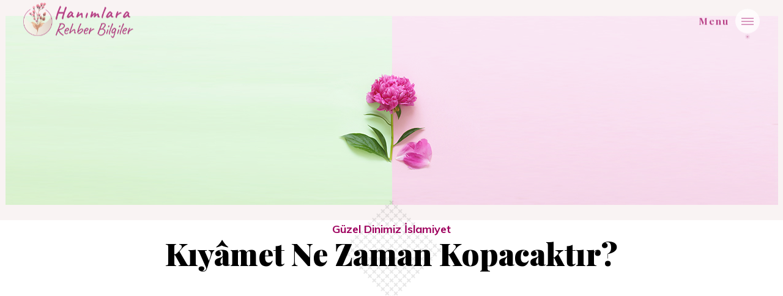

--- FILE ---
content_type: text/html; charset=utf-8
request_url: https://www.hanimlararehber.com/kiyamet-ne-zaman-kopacaktir
body_size: 11249
content:
<!DOCTYPE html><html lang="tr" dir="ltr"><head><meta charset="UTF-8" /><meta http-equiv="Content-Type" content="text/html; charset=UTF-8" /><meta http-equiv="X-UA-Compatible" content="IE=edge" /><meta http-equiv="Content-Language" content="tr" /><meta name="viewport" content="width=device-width, initial-scale=1, shrink-to-fit=no" /><title>Kıyâmet Ne Zaman Kopacaktır? • Hanımlara Rehber Bilgiler</title><meta name="robots" content="follow, index, noodp, noydir" /><link rel="canonical" href="https://www.hanimlararehber.com/kiyamet-ne-zaman-kopacaktir" /><meta name="description" /><meta property="og:title" content="Kıyâmet Ne Zaman Kopacaktır?" /><meta property="og:type" content="article" /><meta property="og:url" content="https://www.hanimlararehber.com/kiyamet-ne-zaman-kopacaktir" /><meta property="og:image" content="https://www.hanimlararehber.com" /><meta property="og:description" /><meta property="og:site_name" content="Hanımlara Rehber Bilgiler" /><meta property="article:published_time" content="4.09.2020 19:29:12" /><meta property="article:modified_time" content="4.09.2020 19:29:12" /><meta property="article:tag" content="Kıyâmet Ne Zaman Kopacaktır?" /><link href="/Content/assets/css/plugin.css" rel="stylesheet" /><link href="/Content/assets/css/light.css" rel="stylesheet" /><link href="/Content/assets/css/responsive.css" rel="stylesheet" /></head><body><div id="preloader"><div class="loader-logo text-center"><img src="/Content/assets/images/logo.png" alt="" /><p>LutfenBekleyin</p></div></div><header><nav><div class="logo"><a href="/"><img width="180" src="/Content/upload/logo_full.png" alt="Hanımlara Rehber Bilgiler Logo" /></a></div><div class="flowers"><div></div><div></div><div></div><div></div><div></div><div></div><div></div><div></div></div><div class="toggle-btn"><span class="menu-text">Menu</span><div class="burger-menu"><span class="one"></span> <span class="two"></span> <span class="tre"></span></div></div><div class="bg-nav"></div><div class="manu-container"><div class="menu"><div class="data w-100"><div class="container"><div class="row"><div class="col-lg-6"><div class="links text-center text-lg-left"><ul><li><a class="menu-link" href="/" data-scroll-nav="0++">Anasayfa</a></li><li><a class="menu-link" href="guzel-dinimiz-islamiyet">Güzel Dinimiz İslamiyet</a></li><li><a class="menu-link" href="ibadetlerimiz">İbadetlerimiz</a></li><li><a class="menu-link" href="ahlakimiz-nasil-olmalidir">Ahlâkımız Nasıl Olmalıdır?</a></li><li><a class="menu-link" href="adabi-muaseret">Âdâb-ı Muaşeret</a></li><li><a class="menu-link" href="islamiyet-ve-aile-hayatimiz">İslâmiyet ve Aile Hayatımız</a></li><li><a class="menu-link" href="islamiyet-ve-sosyal-hayatimiz">İslâmiyet ve Sosyal Hayatımız</a></li><li><a class="menu-link" href="islamiyet-ve-calisma-hayatimiz">İslâmiyet ve Çalışma Hayatımız</a></li><li><a class="menu-link" href="olum-ve-sonraki-hayatimiz">Ölüm ve Sonraki Hayatımız</a></li></ul></div></div><div class="col-lg-4 offset-lg-2 centered text-right"><div class="address-menu"><h3>Sosyal Medya</h3><div class="social title-anim" style="position:relative;right:auto"><ul><li><a style="background:transparent;color:#9e005e" href="https://www.instagram.com/hanimlara.rehber.bilgiler/" rel="noreferrer" target="_blank" title="INSTAGRAM"><i class="fab fa-instagram" aria-hidden="true"></i></a></li></ul></div></div></div></div></div></div></div></div></nav></header><section class="hero centered" data-scroll-index="0" style="height:70vh"><div class="hero-bg" style="height:calc(50%)"><div class="square-project-detail" style="background:url(/Content/assets/images/breadcrumb.jpg) no-repeat center center"></div><div class="square-overlay" style="width:0"></div></div></section><section id="about" class="about parallax-scrl" data-scroll-index="1"><div class="detail-title centered"><div class="container"><div class="row"><div class="col-lg-12 mid-title"><div class="title text-center"><h3><b style="position:relative">Güzel Dinimiz İslamiyet</b></h3><h2>Kıy&#226;met Ne Zaman Kopacaktır?</h2></div></div></div></div></div></section><div class="between"><div class="line-between"></div></div><div class="project-main-img fades" style="visibility:inherit;opacity:1;transform:matrix(1,0,0,1,0,0)"><div class="container"><div class="row"><div class="col-lg-10 offset-lg-1 mt-30"><div class="project-main-description mb-30">Kıyâmetin ne zaman kopacağını, Allahü teâlâ kimseye bildirmedi. Bunun böyle olduğunu âyet-i kerîmeler ve hadîs-i şerîfler haber veriyor.</div><div><p>Kur&rsquo;&acirc;n-ı ker&icirc;mde, A&rsquo;r&acirc;f s&ucirc;resi 86. &acirc;yetinde me&acirc;len, <b>&ldquo;Ey Sevgili Peygamberim! Sana kıy&acirc;met ne zaman</b> <b>kopar diye sorarlar! Onlara de ki: Onu ancak Rabbim bilir. Kimse onu bilemez. Vakti gelince, onu ancak Allah&uuml; te&acirc;l&acirc; meydana &ccedil;ıkarır. O size ansızın gelir&rdquo; </b>ve Lokman s&ucirc;resi 34. &acirc;yetinde me&acirc;len,<b> &ldquo;Ş&uuml;phesiz ki, kıy&acirc;metin ne zaman kopacağını Allah&uuml; te&acirc;l&acirc; bilir) </b>buyuruldu. Fakat peygamberimiz, kıy&acirc;metin bir &ccedil;ok<b> </b>al&acirc;metlerini ve bunların başlangıcını haber verdi. &Ouml;nce k&uuml;&ccedil;&uuml;k al&acirc;metler meydana &ccedil;ıkar. Arkasından b&uuml;y&uuml;k al&acirc;metler ortaya &ccedil;ıkıp, ansızın kıy&acirc;met kopar.</p></div></div></div></div></div><div class="between"><div class="line-between"></div></div><section class="contact" data-scroll-index="7"><div class="left-bg"></div><div class="container"><div class="row"><div class="col-lg-6"><div class="title"><h3>Bizimle iletişim geçin.</h3><h2>İletişim</h2></div><div class="row"><div class="col-lg-6 mt-40"><div class="contact-item text-left"><h3>Hanımlara <span>Rehber Bilgiler</span></h3><p style="font-size:12px">&nbsp;&nbsp;&nbsp;&nbsp;&nbsp;Görüş ve önerileriniz bizim için değerlidir! Amacımız size her zaman daha iyi hizmet verebilmektir. <br /><br /> &nbsp;&nbsp;&nbsp;&nbsp;&nbsp;Bizimle paylaşmak istediğiniz görüş, öneri ya da şikayetiniz varsa ilgili "İletişim Formu"nu doldurarak bize iletebilirsiniz. Bildiriminizi en kısa sürede değerlendirip size geri döneceğiz.</p></div></div><div class="col-lg-6 mt-40"><div class="contact-item text-left"><div><h3>Takip <span>Edin!</span></h3><p style="font-size:12px">Bizi sosyal medya hesaplarımızdan takip edebilir ve e-posta yolu ile iletişime geçebilirsiniz.</p><div class="social mt-10"><ul><li><a rel="noreferrer" target="_blank" href="https://www.instagram.com/hanimlara.rehber.bilgiler/"> <i class="fab fa-instagram" aria-hidden="true"></i> <small>INSTAGRAM</small></a></li></ul></div></div></div></div></div></div><div class="col-lg-6 mt-30 bg-white p-5"><h2 style="color:#9e005e;font-family:'Playfair Display',serif;font-style:italic">İletişim Formu</h2><br /><form action="/Shared/SendMail" class="form-content" method="post"><input name="__RequestVerificationToken" type="hidden" value="enBvDgj4PFZfBKfzNsCY4utezgAZFSScrbXnqj5dEJzOvOugnhaUEJIs1pZlMQwU5azQM2eaTUSyJd4_57KWVe-sH1U1" /><div class="form-group"><label for="FullName"> <input type="text" class="form-control" name="FullName" placeholder="Ad Soyad" required="required" /> </label></div><div class="form-group"><label for="Email"> <input type="email" class="form-control" placeholder="E-Posta Adresiniz" name="Email" required="required" /> </label></div><div class="form-group"><label for="Message"> <textarea style="min-height:80px" type="password" rows="3" class="form-control" placeholder="Mesajınız" name="Message"></textarea> </label></div><button type="submit" class="btn-main">Gönder <span class="arrow-left"></span></button></form></div></div></div></section><section class="copyrights"><div class="container"><div class="row"><div class="col-lg-12 text-center mt-40"><div class="copyright"><h3>© 2026 Tüm hakları saklıdır.</h3></div></div></div></div></section><div class="line-thumb"><div class="line-col first"></div><div class="line-col second"></div><div class="line-col third"></div><div class="line-col fourth"></div><div class="line-col fifth"></div></div><script src="/Content/assets/js/jquery.min.js"></script><script src="/Content/assets/js/plugin.js"></script><script src="/Content/assets/js/main.js"></script><link href="https://fonts.googleapis.com/css2?family=Playfair+Display:wght@400;700;900&amp;family=Muli:wght@300;400;700;800;900&amp;display=swap" rel="stylesheet" /><link rel="stylesheet" href="https://use.fontawesome.com/releases/v5.6.3/css/all.css" integrity="sha384-UHRtZLI+pbxtHCWp1t77Bi1L4ZtiqrqD80Kn4Z8NTSRyMA2Fd33n5dQ8lWUE00s/" crossorigin="anonymous" /><svg aria-hidden="true" style="position:absolute;width:0;height:0;overflow:hidden" version="1.1" xmlns="http://www.w3.org/2000/svg" xmlns:xlink="http://www.w3.org/1999/xlink"><defs><symbol id="icon-mouse" viewBox="0 0 32 32"><path d="M16 0.2c-4.594 0-8.338 3.737-8.338 8.338v14.925c0 0.050 0 0.1 0 0.156 0.081 4.525 3.787 8.181 8.331 8.181s8.25-3.656 8.331-8.181c0-0.050 0-0.1 0-0.156v-14.925c0.012-4.594-3.731-8.338-8.325-8.338zM16 1.95c3.631 0 6.587 2.956 6.587 6.587v12.906c-0.081 3.563-3.006 6.431-6.588 6.431s-6.506-2.875-6.588-6.431v0-12.906c0-3.631 2.956-6.588 6.588-6.588z">
                </path></symbol><symbol id="icon-right" viewBox="0 0 24 32"><path d="M2.156 2.281l13.194 13.188c0.294 0.294 0.294 0.769 0 1.063l-13.194 13.188c-0.294 0.294-0.769 0.294-1.063 0l-0.444-0.444c-0.294-0.294-0.294-0.769 0-1.063l12.219-12.213-12.213-12.219c-0.294-0.294-0.294-0.769 0-1.063l0.444-0.444c0.288-0.288 0.762-0.288 1.056 0.006zM9.094 2.281l-0.444 0.444c-0.294 0.294-0.294 0.769 0 1.063l12.219 12.213-12.213 12.219c-0.294 0.294-0.294 0.769 0 1.063l0.444 0.444c0.294 0.294 0.769 0.294 1.063 0l13.194-13.188c0.294-0.294 0.294-0.769 0-1.063l-13.194-13.188c-0.3-0.3-0.775-0.3-1.069-0.006z">
                </path></symbol><symbol id="icon-ebook" viewBox="0 0 32 32"><path d="M26 31c1.38-0.002 2.498-1.12 2.5-2.5v-25c-0.002-1.38-1.12-2.498-2.5-2.5h-20c-1.38 0.002-2.498 1.12-2.5 2.5v25c0.002 1.38 1.12 2.498 2.5 2.5h0zM4.5 28.5v-25c0.001-0.828 0.672-1.499 1.5-1.5h20c0.828 0.001 1.499 0.672 1.5 1.5v25c-0.001 0.828-0.672 1.499-1.5 1.5h-20c-0.828-0.001-1.499-0.672-1.5-1.5v-0z">
                </path><path d="M26 27c0.276 0 0.5-0.224 0.5-0.5v0-23c0-0.276-0.224-0.5-0.5-0.5v0h-20c-0.276 0-0.5 0.224-0.5 0.5v0 23c0 0.276 0.224 0.5 0.5 0.5v0zM8.5 4h3v5.5l-1.2-0.9c-0.083-0.062-0.187-0.1-0.3-0.1s-0.217 0.038-0.301 0.101l0.001-0.001-1.2 0.9zM6.5 4h1v6.5c0 0.276 0.224 0.5 0.5 0.5 0.113 0 0.217-0.038 0.301-0.101l-0.001 0.001 1.7-1.275 1.7 1.275c0.083 0.062 0.187 0.1 0.3 0.1 0.276 0 0.5-0.224 0.5-0.5v0-6.5h13v22h-19z">
                </path><path d="M24 10h-10c-0.276 0-0.5 0.224-0.5 0.5s0.224 0.5 0.5 0.5v0h10c0.276 0 0.5-0.224 0.5-0.5s-0.224-0.5-0.5-0.5v0z">
                </path><path d="M24 12h-16c-0.276 0-0.5 0.224-0.5 0.5s0.224 0.5 0.5 0.5v0h16c0.276 0 0.5-0.224 0.5-0.5s-0.224-0.5-0.5-0.5v0z">
                </path><path d="M8 15h4c0.276 0 0.5-0.224 0.5-0.5s-0.224-0.5-0.5-0.5v0h-4c-0.276 0-0.5 0.224-0.5 0.5s0.224 0.5 0.5 0.5v0z">
                </path><path d="M19 15c0.276 0 0.5-0.224 0.5-0.5s-0.224-0.5-0.5-0.5v0h-5c-0.276 0-0.5 0.224-0.5 0.5s0.224 0.5 0.5 0.5v0z">
                </path><path d="M24 14h-3c-0.276 0-0.5 0.224-0.5 0.5s0.224 0.5 0.5 0.5v0h3c0.276 0 0.5-0.224 0.5-0.5s-0.224-0.5-0.5-0.5v0z">
                </path><path d="M24 20h-4c-0.276 0-0.5 0.224-0.5 0.5s0.224 0.5 0.5 0.5v0h4c0.276 0 0.5-0.224 0.5-0.5s-0.224-0.5-0.5-0.5v0z">
                </path><path d="M13 21h5c0.276 0 0.5-0.224 0.5-0.5s-0.224-0.5-0.5-0.5v0h-5c-0.276 0-0.5 0.224-0.5 0.5s0.224 0.5 0.5 0.5v0z">
                </path><path d="M8 21h3c0.276 0 0.5-0.224 0.5-0.5s-0.224-0.5-0.5-0.5v0h-3c-0.276 0-0.5 0.224-0.5 0.5s0.224 0.5 0.5 0.5v0z">
                </path><path d="M8 17h8c0.276 0 0.5-0.224 0.5-0.5s-0.224-0.5-0.5-0.5v0h-8c-0.276 0-0.5 0.224-0.5 0.5s0.224 0.5 0.5 0.5v0z">
                </path><path d="M23 22h-15c-0.276 0-0.5 0.224-0.5 0.5s0.224 0.5 0.5 0.5v0h15c0.276 0 0.5-0.224 0.5-0.5s-0.224-0.5-0.5-0.5v0z">
                </path><path d="M24 16h-6c-0.276 0-0.5 0.224-0.5 0.5s0.224 0.5 0.5 0.5v0h6c0.276 0 0.5-0.224 0.5-0.5s-0.224-0.5-0.5-0.5v0z">
                </path><path d="M8 19h3.5c0.276 0 0.5-0.224 0.5-0.5s-0.224-0.5-0.5-0.5v0h-3.5c-0.276 0-0.5 0.224-0.5 0.5s0.224 0.5 0.5 0.5v0z">
                </path><path d="M11.5 24h-3.5c-0.276 0-0.5 0.224-0.5 0.5s0.224 0.5 0.5 0.5v0h3.5c0.276 0 0.5-0.224 0.5-0.5s-0.224-0.5-0.5-0.5v0z">
                </path><path d="M24 18h-10.5c-0.276 0-0.5 0.224-0.5 0.5s0.224 0.5 0.5 0.5v0h10.5c0.276 0 0.5-0.224 0.5-0.5s-0.224-0.5-0.5-0.5v0z">
                </path><path d="M16 24h-2.5c-0.276 0-0.5 0.224-0.5 0.5s0.224 0.5 0.5 0.5v0h2.5c0.276 0 0.5-0.224 0.5-0.5s-0.224-0.5-0.5-0.5v0z">
                </path><path d="M14 7h4c0.276 0 0.5-0.224 0.5-0.5s-0.224-0.5-0.5-0.5v0h-4c-0.276 0-0.5 0.224-0.5 0.5s0.224 0.5 0.5 0.5v0z">
                </path><path d="M24 8h-10c-0.276 0-0.5 0.224-0.5 0.5s0.224 0.5 0.5 0.5v0h10c0.276 0 0.5-0.224 0.5-0.5s-0.224-0.5-0.5-0.5v0z">
                </path></symbol><symbol id="icon-notebook" viewBox="0 0 23 32"><path d="M19.106 0h-17.087c-0.544 0-0.988 0.444-0.988 0.988v5.831c0 0.256 0.212 0.469 0.469 0.469s0.469-0.213 0.469-0.469v-5.831c0-0.025 0.025-0.050 0.050-0.050h2.119v27.019h-2.119c-0.025 0-0.050-0.025-0.050-0.050v-19.219c0-0.256-0.212-0.469-0.469-0.469s-0.469 0.213-0.469 0.469v19.219c0 0.544 0.444 0.988 0.988 0.988h1.087v2.637c0 0.163 0.081 0.313 0.225 0.4 0.075 0.044 0.163 0.069 0.244 0.069 0.069 0 0.144-0.019 0.212-0.050l1.863-0.931 1.862 0.931c0.144 0.075 0.319 0.063 0.456-0.019 0.138-0.087 0.225-0.238 0.225-0.4v-2.637h10.919c1.4 0 2.538-1.137 2.538-2.538v-23.813c-0.006-1.406-1.144-2.544-2.544-2.544v0zM5.075 0.938h1.138v27.019h-1.131l-0.006-27.019zM7.244 30.775l-1.394-0.694c-0.069-0.031-0.138-0.050-0.213-0.050-0.069 0-0.144 0.019-0.213 0.050l-1.394 0.694v-1.881h3.206l0.006 1.881zM20.706 26.356c0 0.881-0.719 1.6-1.6 1.6h-11.956v-27.019h11.956c0.881 0 1.6 0.719 1.6 1.6v23.819z">
                </path><path d="M15.5 5.175h-5.213c-0.531 0-0.969 0.438-0.969 0.969v3.144c0 0.531 0.438 0.969 0.969 0.969h5.213c0.531 0 0.969-0.438 0.969-0.969v-3.144c0-0.531-0.438-0.969-0.969-0.969zM15.531 9.287c0 0.019-0.012 0.031-0.031 0.031h-5.213c-0.019 0-0.031-0.012-0.031-0.031v-3.144c0-0.019 0.012-0.031 0.031-0.031h5.213c0.019 0 0.031 0.013 0.031 0.031v3.144z">
                </path></symbol><symbol id="icon-epub" viewBox="0 0 32 32"><path d="M28.020 5.386c-1.129 0.064-2.096-0.8-2.16-1.93s0.8-2.096 1.93-2.16c0.077-0.004 0.154-0.004 0.23 0 0.358 0 0.648-0.29 0.648-0.648s-0.29-0.648-0.648-0.648h-21.344c-1.847 0-3.345 1.497-3.345 3.345v26.393c0.003 1.253 1.022 2.266 2.275 2.262 0.009 0 0.017-0 0.026-0h20.741c1.248-0.004 2.259-1.014 2.262-2.262v-23.703c0-0.346-0.27-0.631-0.616-0.648zM6.446 1.29c0.077-0.004 0.154-0.004 0.23 0h18.706c-0.933 1.204-0.933 2.886 0 4.090h-18.706c-1.129 0.064-2.096-0.8-2.16-1.93s0.8-2.097 1.93-2.16zM27.372 29.738c0 0.533-0.432 0.966-0.965 0.966-0.011 0-0.022-0-0.033-0.001h-20.741c-0.533 0-0.966-0.432-0.966-0.966v-23.762c0.586 0.455 1.307 0.701 2.048 0.7h20.657v23.062z">
                </path><path d="M20.813 20.683c-0.362-0.017-0.718 0.101-0.998 0.331-0.38 0.354-0.685 0.627-0.914 0.817-0.228 0.199-0.471 0.381-0.726 0.544-0.23 0.151-0.481 0.267-0.745 0.344-0.283 0.076-0.575 0.114-0.869 0.11-0.916 0.017-1.757-0.506-2.145-1.335-0.183-0.346-0.303-0.721-0.357-1.108h5.451c0.713 0.033 1.423-0.102 2.074-0.395 0.67-0.404 1.033-1.17 0.92-1.945-0.005-0.916-0.234-1.818-0.668-2.625-0.486-0.892-1.211-1.631-2.094-2.132-1.008-0.565-2.15-0.847-3.306-0.817-0.914-0.011-1.822 0.15-2.677 0.473-0.787 0.3-1.496 0.774-2.074 1.387-0.579 0.618-1.020 1.351-1.296 2.152-0.29 0.858-0.435 1.758-0.428 2.664-0.088 1.795 0.547 3.551 1.763 4.874 1.319 1.262 3.104 1.917 4.926 1.808v0c0.822 0.011 1.641-0.111 2.424-0.363 0.641-0.205 1.244-0.516 1.782-0.92 0.438-0.326 0.81-0.733 1.095-1.199 0.234-0.36 0.369-0.776 0.389-1.206 0.016-0.41-0.15-0.807-0.454-1.082-0.299-0.256-0.683-0.39-1.076-0.376zM21.37 22.096c-0.022 0.26-0.111 0.511-0.259 0.726-0.218 0.368-0.504 0.691-0.843 0.953-0.453 0.336-0.959 0.594-1.497 0.765-0.685 0.218-1.401 0.323-2.119 0.311-1.558 0.096-3.085-0.458-4.22-1.53-1.039-1.147-1.575-2.662-1.491-4.207-0.007-0.791 0.118-1.577 0.369-2.327v-0.032c0.226-0.671 0.591-1.287 1.069-1.808 0.481-0.508 1.070-0.9 1.724-1.147 0.742-0.275 1.529-0.409 2.32-0.395 0.986-0.022 1.96 0.222 2.82 0.707 0.732 0.412 1.333 1.020 1.737 1.757 0.372 0.678 0.571 1.437 0.577 2.21 0 0.57-0.136 0.927-0.402 1.063-0.516 0.218-1.074 0.316-1.633 0.285h-6.436v0.46c-0.004 0.708 0.158 1.407 0.473 2.042 0.554 1.147 1.721 1.87 2.995 1.854 0.381 0.002 0.761-0.048 1.128-0.149 0.356-0.102 0.695-0.258 1.005-0.46 0.294-0.195 0.574-0.412 0.836-0.648 0.24-0.214 0.557-0.499 0.92-0.843 0.107-0.065 0.232-0.095 0.357-0.084 0.159-0.010 0.316 0.038 0.441 0.136 0.098 0.094 0.145 0.228 0.13 0.363z">
                </path><path d="M19.575 18.142c-0.014-0.964-0.359-1.893-0.979-2.632-0.591-0.62-1.419-0.957-2.275-0.927-0.84-0.021-1.648 0.321-2.217 0.94-0.61 0.731-0.965 1.642-1.011 2.593l-0.052 0.525h6.566l-0.032-0.499zM14.124 17.695c0.082-0.562 0.32-1.090 0.687-1.523 0.384-0.43 0.94-0.668 1.517-0.648 0.594-0.023 1.169 0.214 1.575 0.648 0.363 0.434 0.589 0.967 0.648 1.53l-4.427-0.006z">
                </path></symbol><symbol id="icon-headphones" viewBox="0 0 32 32"><path d="M30.564 9.382v-0.001c-3.657-8.043-13.142-11.599-21.185-7.942-3.52 1.6-6.342 4.422-7.942 7.942-0.949 2.078-1.438 4.336-1.435 6.621v5.010c-0.003 0.99 0.391 1.941 1.094 2.639l2.155 2.156 0.293 0.807c0.903 2.395 3.215 3.963 5.774 3.916 0.112 0 0.226-0.014 0.339-0.019l0.027 0.074c0.403 1.114 1.633 1.691 2.747 1.287 0 0 0 0 0 0l0.087-0.031c1.114-0.402 1.691-1.63 1.29-2.744-0-0-0-0-0-0l-4.224-11.679c-0.406-1.112-1.634-1.687-2.748-1.287l-0.086 0.031c-0.947 0.338-1.529 1.292-1.397 2.289-0.917 0.668-1.64 1.568-2.093 2.608-0.037-0.072-0.056-0.151-0.058-0.231v-4.826c0-7.068 5.73-12.798 12.798-12.798s12.798 5.73 12.798 12.798v4.826c-0.003 0.038-0.011 0.075-0.022 0.111-0.457-0.99-1.159-1.848-2.041-2.49 0.132-0.996-0.45-1.949-1.396-2.288l-0.089-0.032c-1.113-0.399-2.34 0.176-2.745 1.287l-4.225 11.679c-0.402 1.114 0.175 2.342 1.288 2.744l0.087 0.032c1.114 0.402 2.344-0.174 2.747-1.288l0.027-0.074c0.113 0.005 0.227 0.019 0.339 0.019 2.559 0.046 4.871-1.521 5.774-3.916l0.342-0.945 2.018-2.019c0.702-0.698 1.096-1.648 1.094-2.639v-5.010c0.004-2.284-0.486-4.542-1.434-6.62zM6.501 17.72c0.121-0.26 0.341-0.46 0.611-0.556l0.086-0.031c0.561-0.203 1.18 0.087 1.383 0.647l4.224 11.679c0.202 0.559-0.088 1.175-0.646 1.377-0 0-0.001 0-0.001 0.001l-0.087 0.031c-0.56 0.202-1.179-0.088-1.382-0.647l-0.16-0.446-4.064-11.234c-0.097-0.267-0.084-0.562 0.037-0.82zM5.687 19.535v-0.002l3.594 9.93c-1.932 0.022-3.705-1.065-4.562-2.796 0.013 0 0.027 0 0.041 0s0.028 0 0.042 0c0.053 0 0.101-0.010 0.152-0.015s0.087-0.005 0.131-0.012c0.070-0.013 0.139-0.031 0.206-0.053 0.038-0.012 0.077-0.019 0.114-0.034 0.072-0.030 0.141-0.064 0.207-0.103 0.031-0.018 0.065-0.030 0.095-0.050 0.77-0.497 0.992-1.524 0.495-2.295-0.065-0.1-0.14-0.193-0.224-0.277l-1.911-1.912c0.307-0.929 0.868-1.753 1.62-2.38zM2.135 16.001v4.826c-0.001 0.425 0.168 0.832 0.469 1.131l2.62 2.621c0.234 0.234 0.234 0.612 0 0.846s-0.612 0.234-0.846 0l-2.529-2.53c-0.502-0.499-0.783-1.177-0.781-1.885v-5.010c-0.003-2.017 0.405-4.013 1.201-5.866h1.166c-0.856 1.837-1.3 3.839-1.3 5.866zM16 2.136c-4.954 0.001-9.531 2.643-12.009 6.932h-1.216c3.828-7.304 12.853-10.122 20.157-6.293 2.689 1.409 4.884 3.605 6.293 6.293h-1.216c-2.478-4.289-7.055-6.931-12.009-6.932zM22.142 28.175l-0.579 1.6-0.16 0.446c-0.203 0.561-0.822 0.851-1.383 0.648-0-0-0-0-0-0l-0.087-0.032c-0.559-0.201-0.85-0.818-0.648-1.377l4.225-11.679c0.202-0.56 0.82-0.85 1.38-0.648 0 0 0.001 0 0.001 0l0.089 0.032c0.559 0.201 0.849 0.817 0.648 1.376-0 0-0 0.001-0.001 0.001l-3.485 9.632zM22.81 29.463l3.591-9.929c0.733 0.612 1.286 1.412 1.6 2.314l-1.976 1.977c-0.649 0.65-0.649 1.703 0 2.354 0.086 0.085 0.18 0.16 0.282 0.224 0.034 0.021 0.069 0.036 0.103 0.053 0.069 0.038 0.14 0.072 0.213 0.1 0.042 0.015 0.084 0.026 0.126 0.037 0.069 0.020 0.138 0.036 0.209 0.047 0.045 0.006 0.090 0.010 0.135 0.013 0.037 0 0.073 0.011 0.107 0.011s0.065-0.007 0.097-0.010c0.033-0.002 0.053 0.003 0.077 0-0.854 1.737-2.63 2.829-4.565 2.808zM30.932 21.011c0.002 0.707-0.28 1.386-0.781 1.885l-2.528 2.529c-0.234 0.234-0.612 0.234-0.846 0s-0.234-0.612 0-0.846l2.62-2.621c0.301-0.299 0.469-0.706 0.468-1.131v-4.826c-0.001-2.027-0.444-4.029-1.3-5.866h1.166c0.796 1.853 1.204 3.849 1.201 5.866v5.010z">
                </path></symbol><symbol id="icon-pdf" viewBox="0 0 32 32"><path d="M30.8 12.392c0-2.037-0.793-3.953-2.234-5.393l-4.765-4.765c-1.441-1.441-3.356-2.234-5.393-2.234h-8.596c-0.259 0-0.469 0.21-0.469 0.469s0.21 0.469 0.469 0.469h7.542c1.958 0 3.551 1.593 3.551 3.551v2.446c0 1.633 1.328 2.961 2.961 2.961h2.446c1.954 0 3.544 1.586 3.55 3.539v15.604c0 1.116-0.908 2.024-2.023 2.024h-20.475c-0.923 0-1.72-0.615-1.955-1.502l-0.020-2.891h15.203c2.064 0 3.742-1.679 3.742-3.742v-1.013c0-0.259-0.21-0.469-0.469-0.469s-0.469 0.21-0.469 0.469v1.013c0 1.547-1.258 2.805-2.805 2.805h-16.803c-0.91 0-1.651-0.741-1.651-1.651v-10.146c0.448 0.372 1.024 0.597 1.651 0.597h16.803c1.547 0 2.805 1.258 2.805 2.805v2.702c0 0.259 0.21 0.469 0.469 0.469s0.469-0.21 0.469-0.469v-2.702c0-2.064-1.679-3.742-3.742-3.742h-15.251v-10.632c0-1.116 0.908-2.024 2.023-2.024h0.573c0.259 0 0.469-0.21 0.469-0.469s-0.21-0.469-0.469-0.469h-0.573c-1.633 0-2.961 1.328-2.961 2.961v6.393h-0.615c-1.427 0-2.589 1.161-2.589 2.589v12.138c0 1.427 1.161 2.589 2.589 2.589h0.663l0.021 2.954c0 0.036 0.005 0.071 0.013 0.106 0.319 1.337 1.504 2.271 2.88 2.271h20.475c1.633 0 2.961-1.328 2.961-2.961zM3.788 10.291h0.615v3.302h-0.615c-0.91 0-1.651-0.741-1.651-1.651s0.741-1.651 1.651-1.651zM26.312 8.958h-2.446c-1.116 0-2.024-0.908-2.024-2.024v-2.446c0-1.267-0.527-2.412-1.374-3.229 0.996 0.321 1.909 0.876 2.671 1.638l4.765 4.765c0.762 0.762 1.317 1.674 1.638 2.671-0.817-0.847-1.963-1.374-3.229-1.374z">
                </path><path d="M20.078 17.611c0.259 0 0.469-0.21 0.469-0.469s-0.21-0.469-0.469-0.469h-2.417c-0.259 0-0.469 0.21-0.469 0.469v5.963c0 0.259 0.21 0.469 0.469 0.469s0.469-0.21 0.469-0.469v-2.569h1.756c0.259 0 0.469-0.21 0.469-0.469s-0.21-0.469-0.469-0.469h-1.756v-1.987z">
                </path><path d="M11.515 16.673c-0.124 0-0.244 0.049-0.332 0.138s-0.137 0.208-0.137 0.332v5.865c0 0.037 0.005 0.072 0.012 0.106 0.002 0.122 0.052 0.238 0.138 0.324 0.088 0.087 0.207 0.136 0.33 0.136h0.002c0.051-0 1.253-0.005 1.733-0.013 0.832-0.015 1.572-0.391 2.086-1.061 0.473-0.617 0.733-1.461 0.733-2.376 0-2.064-1.156-3.45-2.877-3.45h-1.689zM15.143 20.123c0 1.452-0.78 2.48-1.898 2.5-0.285 0.005-0.847 0.009-1.251 0.011-0.002-0.684-0.006-1.936-0.006-2.517 0-0.486-0.002-1.797-0.004-2.506h1.219c0.938-0 1.939 0.66 1.939 2.513z">
                </path><path d="M6.411 16.629c-0.125 0-0.244 0.050-0.332 0.138s-0.136 0.206-0.137 0.33c0 0-0 0.001-0 0.001v6.007c0 0.259 0.21 0.469 0.469 0.469s0.469-0.21 0.469-0.469v-2.143c0.389-0.002 0.929-0.005 1.204-0.005 1.211 0 2.197-0.971 2.197-2.164s-0.986-2.164-2.197-2.164h-1.673zM9.343 18.793c0 0.665-0.577 1.226-1.259 1.226-0.274 0-0.806 0.003-1.195 0.005-0.002-0.399-0.005-0.952-0.005-1.231 0-0.236-0.002-0.811-0.003-1.226h1.202c0.683 0 1.259 0.562 1.259 1.226z">
                </path></symbol><symbol id="icon-mobi" viewBox="0 0 32 32"><path d="M30.8 12.394c0-2.037-0.794-3.95-2.231-5.394l-4.762-4.763c-1.438-1.438-3.356-2.231-5.394-2.231v0h-8.6c-0.256 0-0.469 0.212-0.469 0.469s0.213 0.469 0.469 0.469h7.544c1.956 0 3.55 1.594 3.55 3.55v2.444c0 1.631 1.331 2.963 2.962 2.963h2.444c1.956 0 3.544 1.588 3.55 3.537v15.606c0 1.119-0.906 2.025-2.025 2.025h-20.475c-0.925 0-1.719-0.613-1.956-1.5l-0.019-2.894h15.2c2.063 0 3.744-1.681 3.744-3.744v-1.012c0-0.256-0.212-0.469-0.469-0.469s-0.469 0.212-0.469 0.469v1.012c0 1.544-1.256 2.806-2.806 2.806h-16.8c-0.913 0-1.65-0.744-1.65-1.65v-10.15c0.45 0.375 1.025 0.594 1.65 0.594h16.806c1.544 0 2.806 1.256 2.806 2.806v2.7c0 0.256 0.212 0.469 0.469 0.469s0.469-0.212 0.469-0.469v-2.7c0-2.063-1.681-3.744-3.744-3.744h-15.25v-10.631c0-1.119 0.906-2.025 2.019-2.025h0.575c0.256 0 0.469-0.213 0.469-0.469s-0.213-0.469-0.469-0.469h-0.575c-1.631 0-2.956 1.331-2.956 2.962v6.394h-0.612c-1.425 0-2.587 1.162-2.587 2.588v12.137c0 1.425 1.163 2.587 2.587 2.587h0.662l0.019 2.956c0 0.038 0.006 0.069 0.013 0.106 0.319 1.337 1.506 2.269 2.881 2.269h20.475c1.631 0 2.962-1.331 2.962-2.962l-0.006-16.644zM3.788 10.294h0.613v3.3h-0.612c-0.913 0-1.65-0.744-1.65-1.65s0.738-1.65 1.65-1.65v0zM26.313 8.956h-2.444c-1.119 0-2.025-0.906-2.025-2.025v-2.444c0-1.269-0.525-2.413-1.375-3.231 0.994 0.319 1.906 0.875 2.669 1.638l4.762 4.763c0.762 0.763 1.319 1.675 1.637 2.669-0.813-0.838-1.956-1.369-3.225-1.369v0z">
                </path><path d="M7.037 18.688c0-0.456-0.181-0.694-0.537-0.694s-0.537 0.231-0.537 0.694v4.356c0 0.219-0.181 0.319-0.537 0.319s-0.537-0.106-0.537-0.319v-4.306c0-1.006 0.6-1.644 1.569-1.644 0.475 0 0.85 0.156 1.119 0.469 0.269-0.313 0.644-0.469 1.119-0.469 0.969 0 1.569 0.644 1.569 1.644v4.306c0 0.219-0.181 0.319-0.537 0.319s-0.537-0.106-0.537-0.319v-4.356c0-0.456-0.181-0.694-0.537-0.694s-0.537 0.231-0.537 0.694v4.356c0 0.219-0.181 0.319-0.537 0.319s-0.537-0.106-0.537-0.319v-4.356z">
                </path><path d="M11.188 18.738c0-0.494 0.156-0.894 0.475-1.194 0.319-0.306 0.725-0.45 1.219-0.45s0.9 0.15 1.219 0.45c0.319 0.3 0.475 0.7 0.475 1.194v3.012c0 0.494-0.156 0.894-0.475 1.194-0.319 0.306-0.725 0.45-1.219 0.45s-0.9-0.15-1.219-0.45c-0.319-0.3-0.475-0.7-0.475-1.194v-3.012zM12.256 21.806c0 0.419 0.244 0.694 0.625 0.694s0.625-0.275 0.625-0.694v-3.119c0-0.419-0.244-0.694-0.625-0.694s-0.625 0.275-0.625 0.694v3.119z">
                </path><path d="M15.819 23.294c-0.206 0-0.313-0.113-0.313-0.344v-5.406c0-0.231 0.106-0.344 0.313-0.344h1.412c0.938 0 1.525 0.6 1.525 1.488v0.337c0 0.512-0.181 0.875-0.556 1.094 0.425 0.2 0.631 0.587 0.631 1.169v0.519c0 0.894-0.581 1.488-1.512 1.488h-1.5zM16.581 18.1v1.594h0.563c0.356 0 0.538-0.188 0.538-0.569v-0.45c0-0.381-0.181-0.569-0.538-0.569h-0.563zM16.581 22.394h0.644c0.356 0 0.538-0.188 0.538-0.581v-0.644c0-0.387-0.181-0.581-0.538-0.581h-0.644v1.806z">
                </path><path d="M20.844 23.044c0 0.219-0.181 0.319-0.538 0.319s-0.538-0.106-0.538-0.319v-5.594c0-0.219 0.181-0.319 0.538-0.319s0.538 0.106 0.538 0.319v5.594z">
                </path></symbol><symbol id="icon-printer" viewBox="0 0 32 32"><path d="M28.667 24h-4c-0.368 0-0.667-0.299-0.667-0.667s0.299-0.667 0.667-0.667h4c1.103 0 2-0.897 2-2v-9.333c0-1.103-0.897-2-2-2h-25.333c-1.103 0-2 0.897-2 2v9.333c0 1.103 0.897 2 2 2h4c0.368 0 0.667 0.299 0.667 0.667s-0.299 0.667-0.667 0.667h-4c-1.839 0-3.333-1.496-3.333-3.333v-9.333c0-1.837 1.495-3.333 3.333-3.333h25.333c1.839 0 3.333 1.496 3.333 3.333v9.333c0 1.837-1.495 3.333-3.333 3.333z">
                </path><path d="M19.333 28h-8c-0.368 0-0.667-0.299-0.667-0.667s0.299-0.667 0.667-0.667h8c0.368 0 0.667 0.299 0.667 0.667s-0.299 0.667-0.667 0.667z">
                </path><path d="M19.333 25.333h-8c-0.368 0-0.667-0.299-0.667-0.667s0.299-0.667 0.667-0.667h8c0.368 0 0.667 0.299 0.667 0.667s-0.299 0.667-0.667 0.667z">
                </path><path d="M14 22.667h-2.667c-0.368 0-0.667-0.299-0.667-0.667s0.299-0.667 0.667-0.667h2.667c0.368 0 0.667 0.299 0.667 0.667s-0.299 0.667-0.667 0.667z">
                </path><path d="M24.667 9.333c-0.368 0-0.667-0.299-0.667-0.667v-5.333c0-1.103-0.897-2-2-2h-12c-1.103 0-2 0.897-2 2v5.333c0 0.368-0.299 0.667-0.667 0.667s-0.667-0.299-0.667-0.667v-5.333c0-1.837 1.495-3.333 3.333-3.333h12c1.839 0 3.333 1.496 3.333 3.333v5.333c0 0.368-0.299 0.667-0.667 0.667z">
                </path><path d="M22 32h-12c-1.839 0-3.333-1.496-3.333-3.333v-10.667c0-0.368 0.299-0.667 0.667-0.667h17.333c0.368 0 0.667 0.299 0.667 0.667v10.667c0 1.837-1.495 3.333-3.333 3.333zM8 18.667v10c0 1.103 0.897 2 2 2h12c1.103 0 2-0.897 2-2v-10z">
                </path></symbol><symbol id="icon-arrow-right" viewBox="0 0 32 32"><path d="M19.414 27.414l10-10c0.781-0.781 0.781-2.047 0-2.828l-10-10c-0.781-0.781-2.047-0.781-2.828 0s-0.781 2.047 0 2.828l6.586 6.586h-19.172c-1.105 0-2 0.895-2 2s0.895 2 2 2h19.172l-6.586 6.586c-0.39 0.39-0.586 0.902-0.586 1.414s0.195 1.024 0.586 1.414c0.781 0.781 2.047 0.781 2.828 0z">
                </path></symbol><symbol id="icon-ctrl" viewBox="0 0 32 32"><path d="M23 14c-0.278 0-0.555-0.116-0.753-0.341l-6.247-7.14-6.247 7.14c-0.364 0.416-0.995 0.458-1.411 0.094s-0.458-0.995-0.094-1.411l7-8c0.19-0.217 0.464-0.341 0.753-0.341s0.563 0.125 0.753 0.341l7 8c0.364 0.416 0.322 1.047-0.094 1.411-0.19 0.166-0.424 0.247-0.658 0.247z">
                </path></symbol><symbol id="icon-backward" viewBox="0 0 43 32"><path d="M22.29 18.096l16 13.283c1.717 1.433 4.375 0.233 4.375-2.050v-26.658c0-2.283-2.658-3.483-4.375-2.050l-16 13.383c-0.586 0.492-0.956 1.226-0.956 2.046s0.37 1.553 0.952 2.043l0.004 0.003zM23.998 16.054l16.002-13.383v26.667zM0.957 18.096l16 13.283c1.717 1.433 4.375 0.233 4.375-2.050v-26.658c0-2.283-2.658-3.483-4.375-2.050l-16 13.383c-0.586 0.492-0.956 1.226-0.956 2.046s0.37 1.553 0.952 2.043l0.004 0.003zM2.667 16.054l16-13.383v26.667z"></path></symbol><symbol id="icon-forward" viewBox="0 0 43 32"><path d="M20.372 13.907l-15.998-13.29c-1.716-1.425-4.374-0.233-4.374 2.049v26.663c0 2.283 2.658 3.483 4.374 2.050l15.998-13.373c0.586-0.494 0.956-1.229 0.956-2.050s-0.37-1.556-0.952-2.046l-0.004-0.003zM18.664 15.948l-15.998 13.38v-26.663zM41.702 13.907l-15.998-13.281c-1.716-1.433-4.374-0.242-4.374 2.041v26.663c0 2.283 2.658 3.483 4.374 2.050l15.998-13.373c0.586-0.494 0.956-1.229 0.956-2.050s-0.37-1.556-0.952-2.046l-0.004-0.003zM39.994 15.948l-15.998 13.38v-26.663z"></path></symbol><symbol id="icon-pause" viewBox="0 0 32 32"><path d="M3.429 32h6.857c1.894 0 3.429-1.535 3.429-3.429v0-25.143c0-1.894-1.535-3.429-3.429-3.429v0h-6.857c-1.894 0-3.429 1.535-3.429 3.429v0 25.143c0 1.894 1.535 3.429 3.429 3.429v0zM2.286 3.429c0-0.631 0.512-1.143 1.143-1.143v0h6.857c0.631 0 1.143 0.512 1.143 1.143v0 25.143c0 0.631-0.512 1.143-1.143 1.143v0h-6.857c-0.631 0-1.143-0.512-1.143-1.143v0zM21.714 32h6.857c1.894 0 3.429-1.535 3.429-3.429v0-25.143c0-1.894-1.535-3.429-3.429-3.429v0h-6.857c-1.894 0-3.429 1.535-3.429 3.429v0 25.143c0 1.894 1.535 3.429 3.429 3.429v0zM20.571 3.429c0-0.631 0.512-1.143 1.143-1.143v0h6.857c0.631 0 1.143 0.512 1.143 1.143v0 25.143c0 0.631-0.512 1.143-1.143 1.143v0h-6.857c-0.631 0-1.143-0.512-1.143-1.143v0z"></path></symbol><symbol id="icon-play" viewBox="0 0 28 32"><path d="M26.524 13.416l-21.999-13.006c-1.787-1.056-4.525-0.031-4.525 2.581v26.007c0 2.344 2.544 3.756 4.525 2.581l21.999-12.999c1.962-1.156 1.969-4.006 0-5.162zM25.512 16.86l-21.999 12.999c-0.662 0.381-1.512-0.075-1.512-0.861v-26.007c0-1.019 1.025-1.15 1.506-0.862l21.999 13.006c0.297 0.178 0.493 0.498 0.493 0.864 0 0.363-0.193 0.682-0.482 0.858l-0.004 0.003z"></path></symbol><symbol id="icon-mute" viewBox="0 0 43 32"><path d="M37.886 16l4.583-4.583c0.121-0.121 0.195-0.287 0.195-0.471s-0.075-0.351-0.195-0.471l-0.943-0.943c-0.121-0.121-0.287-0.195-0.471-0.195s-0.351 0.075-0.471 0.195l-4.583 4.583-4.583-4.583c-0.121-0.121-0.287-0.195-0.471-0.195s-0.351 0.075-0.471 0.195l-0.942 0.943c-0.121 0.121-0.195 0.287-0.195 0.471s0.075 0.351 0.195 0.471l4.583 4.583-4.583 4.583c-0.121 0.121-0.195 0.287-0.195 0.471s0.075 0.351 0.195 0.471l0.942 0.942c0.121 0.121 0.287 0.195 0.471 0.195s0.351-0.075 0.471-0.195l4.583-4.583 4.583 4.583c0.121 0.121 0.287 0.195 0.471 0.195s0.351-0.075 0.471-0.195l0.943-0.942c0.121-0.121 0.195-0.287 0.195-0.471s-0.075-0.351-0.195-0.471v0zM19.317 0c-0.001 0-0.003 0-0.004 0-0.547 0-1.041 0.225-1.396 0.587l-7.417 7.417h-8.5c0 0 0 0 0 0-1.103 0-1.998 0.893-2 1.996v12c0 1.105 0.895 2 2 2v0h8.505l7.412 7.417c0.355 0.36 0.848 0.583 1.393 0.583 0.003 0 0.005 0 0.008 0h-0c1.027 0 2.016-0.793 2.016-2v-28c0-1.208-0.989-2-2.016-2zM18.667 28.389l-7.058-7.056h-8.943v-10.667h8.943l7.058-7.056v24.778z"></path></symbol><symbol id="icon-volume-down" viewBox="0 0 32 32"><path d="M28.576 10.797c-0.18-0.097-0.395-0.154-0.622-0.154-0.736 0-1.333 0.597-1.333 1.333 0 0.545 0.327 1.014 0.796 1.221l0.009 0.003c1.177 0.566 1.908 1.637 1.908 2.799s-0.732 2.233-1.908 2.798c-0.477 0.21-0.805 0.679-0.805 1.224 0 0.736 0.597 1.333 1.333 1.333 0.228 0 0.442-0.057 0.629-0.157l-0.007 0.003c2.112-1.012 3.424-3.005 3.424-5.202s-1.313-4.191-3.424-5.203zM19.317 0c-0.001 0-0.003 0-0.004 0-0.547 0-1.041 0.225-1.396 0.587l-7.417 7.417h-8.5c0 0 0 0 0 0-1.103 0-1.998 0.893-2 1.996v12c0 1.105 0.895 2 2 2v0h8.505l7.412 7.417c0.355 0.36 0.848 0.583 1.393 0.583 0.003 0 0.005 0 0.008 0h-0c1.027 0 2.016-0.793 2.016-2v-28c0-1.208-0.989-2-2.016-2zM18.667 28.389l-7.058-7.056h-8.943v-10.667h8.943l7.058-7.056v24.778z"></path></symbol><symbol id="icon-volume-up" viewBox="0 0 36 32"><path d="M21.432 12.098c-0.135-0.073-0.296-0.116-0.467-0.116-0.552 0-1 0.448-1 1 0 0.409 0.245 0.761 0.597 0.915l0.006 0.003c0.883 0.424 1.431 1.228 1.431 2.099s-0.549 1.675-1.431 2.099c-0.358 0.157-0.603 0.509-0.603 0.918 0 0.552 0.448 1 1 1 0.171 0 0.331-0.043 0.472-0.118l-0.005 0.003c1.584-0.759 2.568-2.254 2.568-3.901s-0.984-3.143-2.568-3.902zM14.488 4c-0.001 0-0.003 0-0.005 0-0.409 0-0.778 0.167-1.044 0.437l-5.563 5.563h-6.377c-0.828 0-1.5 0.672-1.5 1.5v0 9c0 0.828 0.672 1.5 1.5 1.5v0h6.379l5.559 5.563c0.266 0.27 0.636 0.438 1.045 0.438 0.002 0 0.004 0 0.006 0h-0c0.771 0 1.512-0.595 1.512-1.5v-21c0-0.906-0.742-1.5-1.512-1.5zM14 25.292l-5.293-5.292h-6.707v-8h6.707l5.293-5.292v18.584zM26.345 0.114c-0.136-0.073-0.297-0.117-0.469-0.117-0.553 0-1.001 0.448-1.001 1.001 0 0.381 0.213 0.713 0.527 0.882l0.005 0.003c5.3 2.784 8.593 8.194 8.593 14.117s-3.29 11.331-8.588 14.116c-0.319 0.172-0.532 0.503-0.532 0.885 0 0.553 0.448 1.001 1.001 1.001 0.172 0 0.333-0.043 0.474-0.119l-0.005 0.003c5.949-3.131 9.65-9.218 9.65-15.885s-3.701-12.755-9.656-15.886zM30.001 16c0-4.133-2.125-7.914-5.551-9.867-0.144-0.083-0.316-0.132-0.5-0.132-0.371 0-0.695 0.199-0.872 0.495l-0.003 0.005c-0.084 0.143-0.133 0.314-0.133 0.498 0 0.371 0.203 0.694 0.503 0.866l0.005 0.003c2.798 1.597 4.538 4.713 4.538 8.133s-1.74 6.536-4.538 8.133c-0.305 0.175-0.507 0.499-0.507 0.87 0 0.183 0.049 0.354 0.134 0.501l-0.003-0.005c0.18 0.301 0.504 0.5 0.875 0.5 0.184 0 0.357-0.049 0.505-0.134l-0.005 0.003c3.426-1.953 5.551-5.735 5.551-9.867z"></path></symbol></defs></svg></body></html>

--- FILE ---
content_type: text/css
request_url: https://www.hanimlararehber.com/Content/assets/css/responsive.css
body_size: 2001
content:
@media (max-width: 575.98px) {
    .hero-bg img {
        height: 100%;
        width: auto;
    }
    .address-menu {
        display: none;
    }
    a.menu-link {
        font-size: 14px;
    }

    .service-item {
        width: 100% !important;
    }

    .about-text-bg {
        display: none;
    }

    .left-bg {
        display: none
    }

    .right-bg {
        display: none;
    }

    .toggle-btn::before {
        display: none;
    }
    .hero-title h1 {
        font-size: 25px;
    }
    .links::before {
        display: none;
    }
    .news-text p {
        display: none;
    }
    .hero-title {
        padding: 0 30px 0 5px;
    }
    .about-text h4 {
        font-size: 20px;
    }
    .square {
        width: 100%;
    }
    .about-text {
        padding: 0 5px 80px;
    }
    .title h2 {
        font-size: 35px;
		}

	.hero.centered {
		display: block;
		height: auto;
	}

	.hero.centered .hero-bg {
		position: relative;
		display: inline-block;
		width: 100%;
		height: 60vh;
		min-height: 360px;
	}

	.hero.centered .social {
		top: 20%;
	}

	.hero.centered .between {
		padding: 20px 20px;
	}

	.hero-title.text-left {
		text-align: center !important;
	}
	.about-img{
		display: none!important;
	}
	#client .quot-left,
	#client .quot-right{
		font-size: 35px;
	}
}

/* // Extra small devices (portrait phones, less than 576px) */
@media (min-width: 575.98px) and (max-width: 767.98px) {
    .address-menu {
        display: none;
    }
    .links::before {
        display: none;
    }
    .left-bg {
        display: none
    }

    .right-bg {
        display: none;
    }
    .toggle-btn::before {
        display: none;
    }
    .hero-title h1 {
        font-size: 40px;
    }
    .news-text p {
        display: none;
    }
}

/* // Small devices (landscape phones, less than 768px) */
@media (min-width: 767.98px) and (max-width: 991.98px) {


    .left-bg {
        display: none
    }

    .right-bg {
        display: none;
    }
}

/* // Medium devices (tablets, less than 992px) */
@media (min-width: 992px) and (max-width: 1199.98px) {

    .left-bg {
        display: none
    }

    .right-bg {
        display: none;
    }

}

/* // Large devices (desktops, less than 1200px) RETINA */
@media (min-width: 1200px) and (max-width: 4000px) {
    .work-item {
        height: 350px;
    }

    .mt-60-lg {
        margin-top: 60px !important;
    }


}

--- FILE ---
content_type: application/javascript
request_url: https://www.hanimlararehber.com/Content/assets/js/main.js
body_size: 21879
content:

(function ($) {
    "use strict";

    // preloader
    $(window).on('load', function () {
        $('#preloader').delay(350).fadeOut('slow');
    })

    //--------------------------------------------------
    // Animation on Load Hero
    //--------------------------------------------------
    TweenMax.to('.overlay-start', 1, {
        delay: 1,
        opacity: '0',
        display: 'none',
    })
    TweenMax.to('.square-overlay', 2, {
        width: '0',
        delay: 2
    })

    TweenMax.from('.logo', 1, {
        y: '-100',
        delay: 2,
        autoAlpha: 0
    })
    TweenMax.from('.flowers', 1, {
        delay: 3,
        autoAlpha: 0,
        css: { scale: .1 }
    })
    TweenMax.from('.toggle-btn', 1, {
        y: '-100',
        delay: 2,
        autoAlpha: 0
    })
    TweenMax.from('.project-detail', 1, {
        y: '100',
        delay: 2,
        autoAlpha: 0
    })
    TweenMax.from('.line-single-page', 1, {
        height: '0',
        delay: 2,
        autoAlpha: 0
    })
    TweenMax.staggerFrom('.title-anim', 1, {
        y: '10',
        delay: 2,
        autoAlpha: 0
    }, '-0.25')



    //--------------------------------------------------
    // Animation on navbar scrolling background
    //--------------------------------------------------
    var wind = $(window);

    wind.on("scroll", function () {
        var bodyScroll = wind.scrollTop();

        if (bodyScroll > 200) {
            TweenMax.to('.toggle-btn', 0.4, {
                y: '-25'
            })
            TweenMax.to('.flowers', 0.4, {
                y: '-25'
            })
            TweenMax.to('.logo', 0.4, {
                y: '-20'
            })
            TweenMax.to('.bg-nav', 0.4, {
                y: '0'
            })
        } else {
            TweenMax.to('.logo', 0.4, {
                y: '0'
            })
            TweenMax.to('.toggle-btn', 0.4, {
                y: '0'
            })
            TweenMax.to('.flowers', 0.4, {
                y: '0'
            })
            TweenMax.to('.bg-nav', 0.4, {
                y: '-80'
            })
        }
    });



    //--------------------------------------------------
    // Animation on Toggle button
    //--------------------------------------------------
    $(".toggle-btn").on('mouseenter', function () {
        TweenMax.to('.toggle-btn span', 0.2, {
            scale: '1.2'
        })
    })

    $(".toggle-btn").on('mouseleave', function () {
        TweenMax.to('.toggle-btn span', 0.2, {
            scale: '1'
        })
    })

    //--------------------------------------------------
    // Animation on Lines
    //--------------------------------------------------
    $(".between").each(function () {

        var controllerLine = new ScrollMagic.Controller();
        var lines = $(this).find(".line-between");

        var animateLine = new TimelineMax({
            repeat: false,
            paused: false,
            yoyo: false
        });

        animateLine
            .from(lines, 0.3, {
                height: '0',
                ease: Power4.easeOut
            });

        var LineScene = new ScrollMagic.Scene({
            offset: -150,
            triggerElement: this,
            reverse: false
        })
            .setTween(animateLine).addTo(controllerLine);
    });

    //--------------------------------------------------
    // Animation on Testimonial
    //--------------------------------------------------
    $(".fades").each(function () {

        var controllerFades = new ScrollMagic.Controller();

        var animateFades = new TimelineMax({
            repeat: false,
            paused: false,
            yoyo: false
        });

        animateFades
            .from(this, 0.3, {
                autoAlpha: 0,
                y: '90',
                ease: Power4.easeOut
            });

        var FadesScene = new ScrollMagic.Scene({
            offset: -150,
            triggerElement: this,
            reverse: false
        })
            .setTween(animateFades).addTo(controllerFades);
    });

    //--------------------------------------------------
    // Animation on Projects (homepage)
    //--------------------------------------------------

    $(".project-section").each(function () {
        var controller = new ScrollMagic.Controller();
        var imgProject = $(this).find("img"),
            bgProject = $(this).find('.left-bg'),
            titleProject = $(this).find('.title'),
            itemProject = $(this).find(".project-content"),
            subtitle = $(this).find(".detail-project"),
            btn = $(this).find('.btn-main');
        var animateIn = new TimelineMax({
            repeat: false,
            paused: false,
            yoyo: false
        });

        animateIn
            .from(bgProject, 0.5, {
                width: '1',
                ease: Power4.easeOut
            })
            .from(titleProject, 0.5, {
                autoAlpha: '0',
                y: 100,
                ease: Power4.easeOut
            })
            .from(itemProject, 0.5, {
                autoAlpha: 0,
                x: -100,
                ease: Power4.easeOut
            })
            .to(imgProject, 0.5, {
                filter: 'none',
                ease: Power4.easeOut
            })
            .from(subtitle, 0.5, {
                autoAlpha: 0,
                height: 0,
                ease: Power4.easeOut
            }, '-=0.5')
            .from(btn, 0.5, {
                autoAlpha: 0,
                height: 0,
                ease: Power4.easeOut
            }, '-=0.5');

        var scene = new ScrollMagic.Scene({
            offset: -150,
            triggerElement: this,
            reverse: false
        })

            .setTween(animateIn).addTo(controller);

    });

    //--------------------------------------------------
    // Animation on About
    //--------------------------------------------------

    $(".about").each(function () {

        var controllerAbout = new ScrollMagic.Controller();
        var imgAbout = $(this).find(".about-img"),
            bgAbout = $(this).find(".right-bg"),
            titleAbout = $(this).find(".title"),
            subtitleAbout = $(this).find(".about-text .about-inner");

        var animateAbout = new TimelineMax({
            repeat: false,
            paused: false,
            yoyo: false
        });

        animateAbout
            .from(bgAbout, 0.3, {
                autoAlpha: 0,
                width: '0',
                ease: Power4.easeOut
            })
            .from(imgAbout, 0.3, {
                autoAlpha: 0,
                x: -50,
                ease: Power4.easeOut
            })
            .from(titleAbout, 0.3, {
                autoAlpha: 0,
                y: 100,
                ease: Power4.easeOut
            })

            .from(subtitleAbout, 0.3, {
                autoAlpha: 0,
                y: 100,
                ease: Power4.easeOut
            });



        var aboutScene = new ScrollMagic.Scene({
            offset: -150,
            triggerElement: this,
            reverse: false
        })

            .setTween(animateAbout).addTo(controllerAbout);

    });

    //--------------------------------------------------
    // Animation on Service
    //--------------------------------------------------

    $(".service").each(function () {

        var controllerService = new ScrollMagic.Controller();
        var itemService = $(this).find(".service-item"),
            itemService2 = $(this).find(".service-item2"),
            titleService = $(this).find(".title"),
            iconService = $(this).find(".service-icon"),
            subtitleService = $(this).find(".service-text");

        var animateService = new TimelineMax({
            repeat: false,
            paused: false,
            yoyo: false
        });

        animateService
            .from(titleService, 0.3, {
                autoAlpha: 0,
                y: 100,
                ase: Power4.easeOut,
            })
            .from(itemService, 0.3, {
                autoAlpha: 0,
                y: 100,
                ease: Power4.easeOut,
            })
            .from(itemService2, 0.3, {
                autoAlpha: 0,
                y: 50,
                ease: Power4.easeOut,
            })
            .from(iconService, 0.3, {
                autoAlpha: 0,
                y: 100,
                ease: Power4.easeOut,
            })
            .from(subtitleService, 0.3, {
                x: -10,
                autoAlpha: 0,
                ease: Power4.easeOut,

            });



        var ServiceScene = new ScrollMagic.Scene({
            offset: -150,
            triggerElement: this,
            reverse: false
        })

            .setTween(animateService).addTo(controllerService);

    });

    //--------------------------------------------------
    // Animation on Team
    //--------------------------------------------------

    $(".team").each(function () {

        var controllerTeam = new ScrollMagic.Controller();
        var itemTeam = $(this).find(".team-item"),
            titleTeam = $(this).find(".title"),
            bgTeam = $(this).find(".team-img"),
            subtitleTeam = $(this).find(".team-text");

        var animateTeam = new TimelineMax({
            repeat: false,
            paused: false,
            yoyo: false
        });

        animateTeam
            .from(titleTeam, 0.3, {
                y: '100',
                autoAlpha: 0,

            })
            .from(itemTeam, 0.3, {
                x: '-100',
                autoAlpha: 0,

            })
            .from(bgTeam, 0.3, {
                autoAlpha: 0,
                y: '100',
                ease: Power4.easeOut
            })
            .from(subtitleTeam, 0.3, {
                autoAlpha: 0,
                ease: Power4.easeOut,

            });



        var TeamScene = new ScrollMagic.Scene({
            offset: -150,
            triggerElement: this,
            reverse: false
        })

            .setTween(animateTeam).addTo(controllerTeam);

    });

    //--------------------------------------------------
    // Animation on News
    //--------------------------------------------------

    $(".news").each(function () {

        var controllerNews = new ScrollMagic.Controller();
        var itemNews = $(this).find(".news-item"),
            titleNews = $(this).find(".title"),
            bgNews = $(this).find(".left-bg"),
            arrowNews = $(this).find(".arrows");

        var animateNews = new TimelineMax({
            repeat: false,
            paused: false,
            yoyo: false
        });

        animateNews
            .from(bgNews, 0.3, {
                autoAlpha: 0,
                width: '0',
                ease: Power4.easeOut
            })
            .from(titleNews, 0.3, {
                y: '100',
                autoAlpha: 0,

            })
            .from(itemNews, 0.3, {
                autoAlpha: 0,

            })
            .from(arrowNews, 0.3, {
                autoAlpha: 0,
                y: 30,
            });


        var NewsScene = new ScrollMagic.Scene({
            offset: -150,
            triggerElement: this,
            reverse: false
        })

            .setTween(animateNews).addTo(controllerNews);

    });

    //--------------------------------------------------
    // Animation on Contact
    //--------------------------------------------------
    $(".contact").each(function () {

        var controllerContact = new ScrollMagic.Controller();
        var itemContact = $(this).find(".contact-item"),
            titleContact = $(this).find(".title"),
            bgContact = $(this).find(".left-bg"),
            imgContact = $(this).find(".img-contact");

        var animateContact = new TimelineMax({
            repeat: false,
            paused: false,
            yoyo: false
        });

        animateContact
            .from(bgContact, 0.3, {

                width: '0',
                ease: Power4.easeOut
            })
            .from(titleContact, 0.3, {
                y: '100',
                autoAlpha: 0,
            })
            .from(itemContact, 0.3, {
                autoAlpha: 0,
            })
            .from(imgContact, 0.3, {
                y: '100',
                autoAlpha: 0,
            });

        var NewsScene = new ScrollMagic.Scene({
            offset: -150,
            triggerElement: this,
            reverse: false
        })

            .setTween(animateContact).addTo(controllerContact);

    });




    //--------------------------------------------------
    // Animation on Project
    //--------------------------------------------------

    $(".parallax-scrl").each(function () {
        var controllera = new ScrollMagic.Controller();
        var tlLeftRight = new TimelineMax();
        var swipeSide = $(this).find(".project-content");
        var swipeSide2 = $(this).find(".about-img");
        var front = $(this).find(".service-item");
        var front2 = $(this).find(".service-item2");
        var team = $(this).find(".team-item");
        var news = $(this).find(".news-item");
        var news2 = $(this).find(".news-item2");
        var detail = $(this).find(".project-detail");

        tlLeftRight.add([
            TweenMax.fromTo(swipeSide, 3, {
                y: 40,
                delay: '1'
            }, {
                y: -60,
                ease: Linear.easeNone,
                delay: '1'
            }),
            TweenMax.fromTo(swipeSide2, 3, {
                y: 150,
                delay: '1'
            }, {
                y: -40,
                ease: Linear.easeNone,
                delay: '0'
            }),
            TweenMax.fromTo(front, 3, {
                y: 90,
                delay: '1',
                ease: Linear.easeNone,
            }, {
                y: -20,
                ease: Linear.easeNone,
                delay: '0'
            }),
            TweenMax.fromTo(front2, 3, {
                y: 20,
                delay: '1'
            }, {
                y: -60,
                ease: Linear.easeNone,
                delay: '0'
            }),
            TweenMax.fromTo(team, 3, {
                y: 20,
                delay: '1'
            }, {
                y: -60,
                ease: Linear.easeNone,
                delay: '0'
            }),
            TweenMax.fromTo(news, 3, {
                y: 20,
                delay: '1'
            }, {
                y: -60,
                ease: Linear.easeNone,
                delay: '0'
            }),
            TweenMax.fromTo(news2, 3, {
                y: 90,
                delay: '1',
                ease: Linear.easeNone,
            }, {
                y: -20,
                ease: Linear.easeNone,
                delay: '0'
            }),
            TweenMax.fromTo(detail, 3, {
                y: '0',

            }, {
                y: -100,
                ease: Linear.easeNone,

            }),

        ]);

        var Scrollscene = new ScrollMagic.Scene({
            offset: -100,
            triggerElement: this,
            // duration: $(window).height(),
            duration: '140%'
        })

            .setTween(tlLeftRight).addTo(controllera);

    });





    //--------------------------------------------------
    // Tilt Setup
    //--------------------------------------------------
    VanillaTilt.init(document.querySelectorAll(".img-project"), {
        max: 15,
        speed: 2000,
        scale: 1.05,
        perspective: 1500,
    });

    //--------------------------------------------------
    // Owl Carousel Setup
    //--------------------------------------------------

    // about slider
    testiSlider();

    function testiSlider() {
        var aboutSlide = $('.testimonial .owl-carousel');
        aboutSlide.owlCarousel({
            loop: true,
            margin: 30,
            mouseDrag: true,
            autoplay: true,
            center: false,
            dots: false,
            dragEndSpeed: 700,
            smartSpeed: 2000,
            responsiveClass: true,
            autoplayHoverPause: true,
            autoplayTimeout: 3000,
            responsive: {
                0: {
                    items: 1,
                    margin: 0,
                },
                600: {
                    items: 1,
                    margin: 0,
                },
                1000: {
                    items: 1,
                    margin: 0,
                }
            }
        });
    }

    //team slider
    teamSlider();

    function teamSlider() {
        var teamSlide = $('.team-slider .owl-carousel');
        teamSlide.owlCarousel({
            loop: false,
            margin: 30,
            mouseDrag: true,
            autoplay: false,
            center: false,
            dots: false,
            dragEndSpeed: 700,
            smartSpeed: 2000,
            responsiveClass: true,
            responsive: {
                0: {
                    items: 1,
                    margin: 0,
                },
                600: {
                    items: 1,
                    margin: 0,
                },
                1000: {
                    items: 2,
                    margin: 10,
                }
            }
        });
        $('.arrow-right.-team').on("click", function () {
            teamSlide.trigger('next.owl.carousel');
        })
        $('.arrow-left.-team').on("click", function () {
            teamSlide.trigger('prev.owl.carousel');
        })

    }

    //news slider
    newsSlider();

    function newsSlider() {
        var newsSlide = $('.news-slider .owl-carousel');
        newsSlide.owlCarousel({
            loop: false,
            margin: 30,
            mouseDrag: true,
            autoplay: false,
            center: false,
            dots: false,
            dragEndSpeed: 700,
            smartSpeed: 2000,
            responsiveClass: true,

            responsive: {
                0: {
                    items: 1,
                    margin: 0,
                },
                600: {
                    items: 1,
                    margin: 0,
                },
                1000: {
                    items: 2,
                    margin: 30,
                }
            }
        });
        $('.arrow-right.-news').on("click", function () {
            newsSlide.trigger('next.owl.carousel');
        })
        $('.arrow-left.-news').on("click", function () {
            newsSlide.trigger('prev.owl.carousel');
        })
    }

    //partner slider
    partnerSlider();

    function partnerSlider() {
        var aboutSlide = $('.partner .owl-carousel');
        aboutSlide.owlCarousel({
            loop: true,
            margin: 30,
            mouseDrag: true,
            autoplay: true,
            center: false,
            dots: true,
            dragEndSpeed: 700,
            smartSpeed: 2000,
            responsiveClass: true,
            autoplayHoverPause: true,
            autoplayTimeout: 3000,
            responsive: {
                0: {
                    items: 2,
                    margin: 0,
                },
                600: {
                    items: 3,
                    margin: 0,
                },
                1000: {
                    items: 4,
                    margin: 0,
                }
            }
        });
    }




    //--------------------------------------------------
    // Scrollit setup
    //--------------------------------------------------
    $.scrollIt({
        upKey: 38, // key code to navigate to the next section
        downKey: 40, // key code to navigate to the previous section
        easing: 'linear', // the easing function for animation
        scrollTime: 600, // how long (in ms) the animation takes
        activeClass: 'active', // class given to the active nav element
        onPageChange: null, // function(pageIndex) that is called when page is changed
        topOffset: -100 // offste (in px) for fixed top navigation
    });



    //--------------------------------------------------
    // Animation on parallax scrolling
    //--------------------------------------------------
    var t1 = new TimelineMax({
        paused: true
    });

    t1.to(".one", 0.8, {
        y: 9,
        autoAlpha: 0,
        ease: Expo.easeInOut
    });
    t1.to(".two", 0.8, {
        ease: Expo.easeInOut,
        delay: -0.8
    });
    t1.to(".tre", 0.8, {
        y: -9,
        autoAlpha: 0,
        ease: Expo.easeInOut,
        delay: -0.8
    });

    t1.to(".menu", 1.5, {
        autoAlpha: 1,
        ease: Expo.easeOut,
        delay: '-1.5'
    })

    t1.staggerFrom(".menu ul li", 1, {
        x: 100,
        opacity: 0,
        ease: Power4.easeInOut,
    }, '0.1', '-0.01');

    t1.reverse();
    $(document).on("click", ".toggle-btn", function () {
        t1.reversed(!t1.reversed()); //toggles the orientation

    });
    $(document).on("click", ".menu-link", function () {
        t1.reversed(!t1.reversed()); //sets the orientation to reversed
    });

    $("body").on("mouseenter", "[data-tooltip]", function () {
        var n = $(this).data("tooltip");
        $(this).append("<tooltip>" + n + "<\/tooltip>")
    }).on("mouseleave", "[data-tooltip]", function () {
        $("tooltip").remove()
    });
    $("a[href='" + window.location.pathname + "']").addClass("active")


})(jQuery);